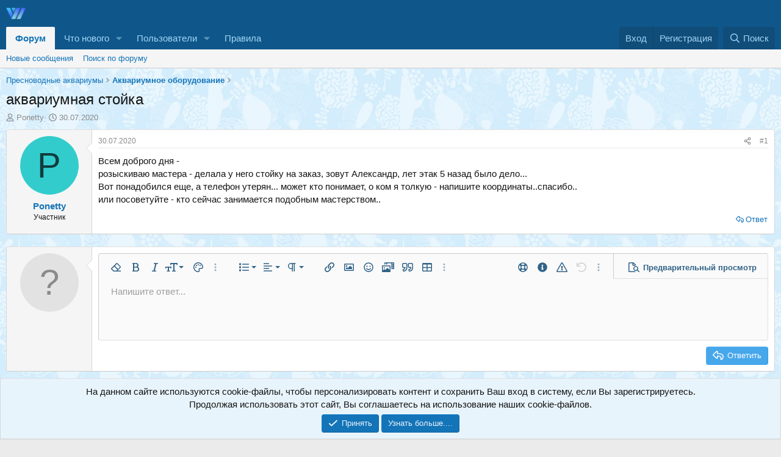

--- FILE ---
content_type: text/html; charset=utf-8
request_url: https://forum.vita-water.ru/threads/%D0%B0%D0%BA%D0%B2%D0%B0%D1%80%D0%B8%D1%83%D0%BC%D0%BD%D0%B0%D1%8F-%D1%81%D1%82%D0%BE%D0%B9%D0%BA%D0%B0.426/
body_size: 17803
content:
<!DOCTYPE html><html
id="XF" lang="ru-RU" dir="LTR"
data-xf="2.3"
data-app="public"
data-template="thread_view"
data-container-key="node-20"
data-content-key="thread-426"
data-logged-in="false"
data-cookie-prefix="xf_"
data-csrf="1768689924,f0f19acafeca1f5e078dac21c84a58ba"
class="has-no-js template-thread_view"
data-run-jobs=""><head><link
rel="amphtml" href="https://forum.vita-water.ru/threads/%D0%B0%D0%BA%D0%B2%D0%B0%D1%80%D0%B8%D1%83%D0%BC%D0%BD%D0%B0%D1%8F-%D1%81%D1%82%D0%BE%D0%B9%D0%BA%D0%B0.426/?amp=1"><meta
charset="utf-8" /><title>аквариумная стойка | Живая Вода перезапуск - форум аквариумистов и террариумистов</title><link
rel="manifest" href="/webmanifest.php"><meta
http-equiv="X-UA-Compatible" content="IE=Edge" /><meta
name="viewport" content="width=device-width, initial-scale=1, viewport-fit=cover"><meta
name="theme-color" media="(prefers-color-scheme: light)" content="#0f578a" /><meta
name="theme-color" media="(prefers-color-scheme: dark)" content="#0a1c29" /><meta
name="apple-mobile-web-app-title" content="Живая Вода перезапуск"><meta
name="description" content="Всем доброго дня -
розыскиваю мастера - делала у него стойку на заказ, зовут Александр, лет этак 5 назад было дело...
Вот понадобился еще, а телефон..." /><meta
property="og:description" content="Всем доброго дня -
розыскиваю мастера - делала у него стойку на заказ, зовут Александр, лет этак 5 назад было дело...
Вот понадобился еще, а телефон утерян... может кто понимает, о ком я толкую - напишите координаты..спасибо..
или посоветуйте - кто сейчас занимается подобным мастерством.." /><meta
property="twitter:description" content="Всем доброго дня -
розыскиваю мастера - делала у него стойку на заказ, зовут Александр, лет этак 5 назад было дело...
Вот понадобился еще, а телефон утерян... может кто понимает, о ком я толкую -..." /><meta
property="og:url" content="https://forum.vita-water.ru/threads/%D0%B0%D0%BA%D0%B2%D0%B0%D1%80%D0%B8%D1%83%D0%BC%D0%BD%D0%B0%D1%8F-%D1%81%D1%82%D0%BE%D0%B9%D0%BA%D0%B0.426/" /><link
rel="canonical" href="https://forum.vita-water.ru/threads/%D0%B0%D0%BA%D0%B2%D0%B0%D1%80%D0%B8%D1%83%D0%BC%D0%BD%D0%B0%D1%8F-%D1%81%D1%82%D0%BE%D0%B9%D0%BA%D0%B0.426/" /><meta
property="og:site_name" content="Живая Вода перезапуск - форум аквариумистов и террариумистов" /><meta
property="og:type" content="website" /><meta
property="og:title" content="аквариумная стойка" /><meta
property="twitter:title" content="аквариумная стойка" /><link
rel="stylesheet" href="/css.php?css=public%3Anormalize.css%2Cpublic%3Afa.css%2Cpublic%3Avariations.less%2Cpublic%3Acore.less%2Cpublic%3Aapp.less&amp;s=16&amp;l=2&amp;d=1768197283&amp;k=0132df9e8895f22d33adf6486e0d8f92e71895c4" /><link
rel="stylesheet" href="/css.php?css=public%3Aeditor.less&amp;s=16&amp;l=2&amp;d=1768197283&amp;k=be63f0b874b277a6740912ff8de94c74f90ba9bc" /><link
rel="stylesheet" href="/css.php?css=public%3Amessage.less&amp;s=16&amp;l=2&amp;d=1768197283&amp;k=bb126b220bcb7d307b55e1fe457198af62a726fb" /><link
rel="stylesheet" href="/css.php?css=public%3Anotices.less&amp;s=16&amp;l=2&amp;d=1768197283&amp;k=4fa755cca2cc307fbffc2031a11a50711e3376e7" /><link
rel="stylesheet" href="/css.php?css=public%3Ashare_controls.less&amp;s=16&amp;l=2&amp;d=1768197283&amp;k=997eb0efefe4d88c5b3e9cafee33ccf7fb6205a1" /><link
rel="stylesheet" href="/css.php?css=public%3Axentr_next_previous_thread.less&amp;s=16&amp;l=2&amp;d=1768197283&amp;k=c0461abd5a1d030169b7ccc563f30d1425a22d28" /><link
rel="stylesheet" href="/css.php?css=public%3Aextra.less&amp;s=16&amp;l=2&amp;d=1768197283&amp;k=eb849f925401e68902e4225a70f3aade77311cd4" /> <script src="/js/xf/preamble.min.js?_v=76f84388"></script> <script src="/js/vendor/vendor-compiled.js?_v=76f84388" defer></script> <script src="/js/xf/core-compiled.js?_v=76f84388" defer></script> <script>XF.ready(()=>{XF.extendObject(true,XF.config,{userId:0,enablePush:true,pushAppServerKey:'BBs+3SjwJ1MOdfxBqwho7r/VC33jFz+C/u/UHwTSfhLRDFH/kE2H8GL1L/k5hz+rP9D7QnRs5SPo8ErcBERJVGA=',url:{fullBase:'https://forum.vita-water.ru/',basePath:'/',css:'/css.php?css=__SENTINEL__&s=16&l=2&d=1768197283',js:'/js/__SENTINEL__?_v=76f84388',icon:'/data/local/icons/__VARIANT__.svg?v=1756066524#__NAME__',iconInline:'/styles/fa/__VARIANT__/__NAME__.svg?v=5.15.3',keepAlive:'/login/keep-alive'},cookie:{path:'/',domain:'',prefix:'xf_',secure:true,consentMode:'simple',consented:["optional","_third_party"]},cacheKey:'f3ed7234243583f554e27d349fe769c5',csrf:'1768689924,f0f19acafeca1f5e078dac21c84a58ba',js:{"\/js\/xf\/action.min.js?_v=76f84388":true,"\/js\/xf\/message.min.js?_v=76f84388":true,"\/js\/xf\/captcha.min.js?_v=76f84388":true,"\/js\/xf\/editor-compiled.js?_v=76f84388":true},fullJs:false,css:{"public:editor.less":true,"public:message.less":true,"public:notices.less":true,"public:share_controls.less":true,"public:xentr_next_previous_thread.less":true,"public:extra.less":true},time:{now:1768689924,today:1768683600,todayDow:0,tomorrow:1768770000,yesterday:1768597200,week:1768165200,month:1767214800,year:1767214800},style:{light:'default',dark:'alternate',defaultColorScheme:'light'},borderSizeFeature:'3px',fontAwesomeWeight:'r',enableRtnProtect:true,enableFormSubmitSticky:true,imageOptimization:'0',imageOptimizationQuality:0.85,uploadMaxFilesize:3145728,uploadMaxWidth:1600,uploadMaxHeight:1600,allowedVideoExtensions:["m4v","mov","mp4","mp4v","mpeg","mpg","ogv","webm"],allowedAudioExtensions:["mp3","opus","ogg","wav"],shortcodeToEmoji:true,visitorCounts:{conversations_unread:'0',alerts_unviewed:'0',total_unread:'0',title_count:true,icon_indicator:true},jsMt:{"xf\/action.js":"e92bce15","xf\/embed.js":"5c286813","xf\/form.js":"12cd264c","xf\/structure.js":"053c6a80","xf\/tooltip.js":"73152f73"},jsState:{},publicMetadataLogoUrl:'',publicPushBadgeUrl:'https://forum.vita-water.ru/styles/default/xenforo/bell.png'})
XF.extendObject(XF.phrases,{date_x_at_time_y:"{date} в {time}",day_x_at_time_y:"{day} в {time}",yesterday_at_x:"Вчера в {time}",x_minutes_ago:"{minutes} мин. назад",one_minute_ago:"Минуту назад",a_moment_ago:"Только что",today_at_x:"Сегодня в {time}",in_a_moment:"Через секунду",in_a_minute:"Через минуту",in_x_minutes:"Через {minutes} мин.",later_today_at_x:"Сегодня в {time}",tomorrow_at_x:"Завтра в {time}",short_date_x_minutes:"{minutes} м.",short_date_x_hours:"{hours} ч.",short_date_x_days:"{days} д.",day0:"Воскресенье",day1:"Понедельник",day2:"Вторник",day3:"Среда",day4:"Четверг",day5:"Пятница",day6:"Суббота",dayShort0:"Вс",dayShort1:"Пн",dayShort2:"Вт",dayShort3:"Ср",dayShort4:"Чт",dayShort5:"Пт",dayShort6:"Сб",month0:"Январь",month1:"Февраль",month2:"Март",month3:"Апрель",month4:"Май",month5:"Июнь",month6:"Июль",month7:"Август",month8:"Сентябрь",month9:"Октябрь",month10:"Ноябрь",month11:"Декабрь",active_user_changed_reload_page:"Ваша сессия истекла. Перезагрузите страницу.",server_did_not_respond_in_time_try_again:"Сервер не ответил вовремя. Пожалуйста, попробуйте снова.",oops_we_ran_into_some_problems:"Упс! Мы столкнулись с некоторыми проблемами.",oops_we_ran_into_some_problems_more_details_console:"Упс! Мы столкнулись с некоторыми проблемами. Пожалуйста, попробуйте позже. Более детальную информацию об ошибке Вы можете посмотреть в консоли браузера",file_too_large_to_upload:"Файл слишком большой для загрузки.",uploaded_file_is_too_large_for_server_to_process:"Загружаемый файл слишком большой для обработки сервером.",files_being_uploaded_are_you_sure:"Файлы ещё загружаются. Вы уверены, что хотите отправить эту форму?",attach:"Прикрепить файлы",rich_text_box:"Текстовое поле с поддержкой форматирования",close:"Закрыть",link_copied_to_clipboard:"Ссылка скопирована в буфер обмена.",text_copied_to_clipboard:"Текст скопирован в буфер обмена.",loading:"Загрузка...",you_have_exceeded_maximum_number_of_selectable_items:"Вы превысили максимальное количество выбираемых элементов.",processing:"Обработка",'processing...':"Обработка...",showing_x_of_y_items:"Показано {count} из {total} элементов",showing_all_items:"Показаны все элементы",no_items_to_display:"Нет элементов для отображения",number_button_up:"Увеличить",number_button_down:"Уменьшить",push_enable_notification_title:"Push-уведомления для сайта Живая Вода перезапуск - форум аквариумистов и террариумистов успешно включены",push_enable_notification_body:"Спасибо за включение push-уведомлений!",pull_down_to_refresh:"Потяните вниз для обновления",release_to_refresh:"Отпустите для обновления",refreshing:"Обновление..."})})</script> <script src="/js/xf/action.min.js?_v=76f84388" defer></script> <script src="/js/xf/message.min.js?_v=76f84388" defer></script> <script src="/js/xf/captcha.min.js?_v=76f84388" defer></script> <script src="/js/xf/editor-compiled.js?_v=76f84388" defer></script> <link
rel="icon" type="image/png" href="https://forum.vita-water.ru/data/assets/logo/32.png" sizes="32x32" /> <script async src="https://www.googletagmanager.com/gtag/js?id=UA-96556896-2"></script> <script>window.dataLayer=window.dataLayer||[];function gtag(){dataLayer.push(arguments);}
gtag('js',new Date());gtag('config','UA-96556896-2',{});</script>  <script type="text/javascript">(function(m,e,t,r,i,k,a){m[i]=m[i]||function(){(m[i].a=m[i].a||[]).push(arguments)};m[i].l=1*new Date();k=e.createElement(t),a=e.getElementsByTagName(t)[0],k.async=1,k.src=r,a.parentNode.insertBefore(k,a)})
(window,document,"script","https://mc.yandex.ru/metrika/tag.js","ym");ym(51981200,"init",{clickmap:true,trackLinks:true,accurateTrackBounce:true,webvisor:true});</script> <noscript><div>
<img
src="https://mc.yandex.ru/watch/51981200" style="position:absolute; left:-9999px;" alt="" /></div>
</noscript> <script>window.yaContextCb=window.yaContextCb||[]</script> <script src="https://yandex.ru/ads/system/context.js" async></script> </head><body
data-template="thread_view"><div
class="p-pageWrapper" id="top"><header
class="p-header" id="header"><div
class="p-header-inner"><div
class="p-header-content"><div
class="p-header-logo p-header-logo--image">
<a
href="https://forum.vita-water.ru"><picture
data-variations="{&quot;default&quot;:{&quot;1&quot;:&quot;\/data\/assets\/logo_default\/32.png&quot;,&quot;2&quot;:null},&quot;alternate&quot;:{&quot;1&quot;:&quot;\/data\/assets\/logo_alternate\/32.png&quot;,&quot;2&quot;:null}}">
<source
srcset="/data/assets/logo_alternate/32.png" media="(prefers-color-scheme: dark)" /><img
src="/data/assets/logo_default/32.png"  width="32" height="32" alt="Живая Вода перезапуск - форум аквариумистов и террариумистов"  />
</picture></a></div></div></div></header><div
class="p-navSticky p-navSticky--primary" data-xf-init="sticky-header"><nav
class="p-nav"><div
class="p-nav-inner">
<button
type="button" class="button button--plain p-nav-menuTrigger" data-xf-click="off-canvas" data-menu=".js-headerOffCanvasMenu" tabindex="0" aria-label="Меню"><span
class="button-text">
<i
aria-hidden="true"></i>
</span></button><div
class="p-nav-smallLogo">
<a
href="https://forum.vita-water.ru"><picture
data-variations="{&quot;default&quot;:{&quot;1&quot;:&quot;\/data\/assets\/logo_default\/32.png&quot;,&quot;2&quot;:null},&quot;alternate&quot;:{&quot;1&quot;:&quot;\/data\/assets\/logo_alternate\/32.png&quot;,&quot;2&quot;:null}}">
<source
srcset="/data/assets/logo_alternate/32.png" media="(prefers-color-scheme: dark)" /><img
src="/data/assets/logo_default/32.png"  width="32" height="32" alt="Живая Вода перезапуск - форум аквариумистов и террариумистов"  />
</picture></a></div><div
class="p-nav-scroller hScroller" data-xf-init="h-scroller" data-auto-scroll=".p-navEl.is-selected"><div
class="hScroller-scroll"><ul
class="p-nav-list js-offCanvasNavSource"><li><div
class="p-navEl is-selected" data-has-children="true">
<a
href="/"
class="p-navEl-link p-navEl-link--splitMenu "
data-nav-id="forums">Форум</a><a
data-xf-key="1"
data-xf-click="menu"
data-menu-pos-ref="< .p-navEl"
class="p-navEl-splitTrigger"
role="button"
tabindex="0"
aria-label="Переключатель раскрытия"
aria-expanded="false"
aria-haspopup="true"></a><div
class="menu menu--structural" data-menu="menu" aria-hidden="true"><div
class="menu-content">
<a
href="/whats-new/posts/"
class="menu-linkRow u-indentDepth0 js-offCanvasCopy "
data-nav-id="newPosts">Новые сообщения</a>
<a
href="/search/?type=post"
class="menu-linkRow u-indentDepth0 js-offCanvasCopy "
data-nav-id="searchForums">Поиск по форуму</a></div></div></div></li><li><div
class="p-navEl " data-has-children="true">
<a
href="/whats-new/"
class="p-navEl-link p-navEl-link--splitMenu "
data-nav-id="whatsNew">Что нового</a><a
data-xf-key="2"
data-xf-click="menu"
data-menu-pos-ref="< .p-navEl"
class="p-navEl-splitTrigger"
role="button"
tabindex="0"
aria-label="Переключатель раскрытия"
aria-expanded="false"
aria-haspopup="true"></a><div
class="menu menu--structural" data-menu="menu" aria-hidden="true"><div
class="menu-content">
<a
href="/featured/"
class="menu-linkRow u-indentDepth0 js-offCanvasCopy "
data-nav-id="featured">Рекомендованный контент</a>
<a
href="/whats-new/posts/"
class="menu-linkRow u-indentDepth0 js-offCanvasCopy "
rel="nofollow"
data-nav-id="whatsNewPosts">Новые сообщения</a>
<a
href="/whats-new/profile-posts/"
class="menu-linkRow u-indentDepth0 js-offCanvasCopy "
rel="nofollow"
data-nav-id="whatsNewProfilePosts">Новые сообщения в профиле</a>
<a
href="/whats-new/latest-activity"
class="menu-linkRow u-indentDepth0 js-offCanvasCopy "
rel="nofollow"
data-nav-id="latestActivity">Недавняя активность</a></div></div></div></li><li><div
class="p-navEl " data-has-children="true">
<a
href="/members/"
class="p-navEl-link p-navEl-link--splitMenu "
data-nav-id="members">Пользователи</a><a
data-xf-key="3"
data-xf-click="menu"
data-menu-pos-ref="< .p-navEl"
class="p-navEl-splitTrigger"
role="button"
tabindex="0"
aria-label="Переключатель раскрытия"
aria-expanded="false"
aria-haspopup="true"></a><div
class="menu menu--structural" data-menu="menu" aria-hidden="true"><div
class="menu-content">
<a
href="/members/list/"
class="menu-linkRow u-indentDepth0 js-offCanvasCopy "
data-nav-id="registeredMembers">Зарегистрированные пользователи</a>
<a
href="/online/"
class="menu-linkRow u-indentDepth0 js-offCanvasCopy "
data-nav-id="currentVisitors">Сейчас на форуме</a>
<a
href="/whats-new/profile-posts/"
class="menu-linkRow u-indentDepth0 js-offCanvasCopy "
rel="nofollow"
data-nav-id="newProfilePosts">Новые сообщения в профиле</a>
<a
href="/search/?type=profile_post"
class="menu-linkRow u-indentDepth0 js-offCanvasCopy "
data-nav-id="searchProfilePosts">Поиск сообщений в профиле</a></div></div></div></li><li><div
class="p-navEl " >
<a
href="https://forum.vita-water.ru/help/terms/"
class="p-navEl-link "
data-xf-key="4"
data-nav-id="terms_rules">Правила</a></div></li></ul></div></div><div
class="p-nav-opposite"><div
class="p-navgroup p-account p-navgroup--guest">
<a
href="/login/" class="p-navgroup-link p-navgroup-link--textual p-navgroup-link--logIn"
data-xf-click="overlay" data-follow-redirects="on">
<span
class="p-navgroup-linkText">Вход</span>
</a>
<a
href="/login/register" class="p-navgroup-link p-navgroup-link--textual p-navgroup-link--register"
data-xf-click="overlay" data-follow-redirects="on">
<span
class="p-navgroup-linkText">Регистрация</span>
</a></div><div
class="p-navgroup p-discovery">
<a
href="/whats-new/"
class="p-navgroup-link p-navgroup-link--iconic p-navgroup-link--whatsnew"
aria-label="Что нового"
title="Что нового">
<i
aria-hidden="true"></i>
<span
class="p-navgroup-linkText">Что нового</span>
</a>
<a
href="/search/"
class="p-navgroup-link p-navgroup-link--iconic p-navgroup-link--search"
data-xf-click="menu"
data-xf-key="/"
aria-label="Поиск"
aria-expanded="false"
aria-haspopup="true"
title="Поиск">
<i
aria-hidden="true"></i>
<span
class="p-navgroup-linkText">Поиск</span>
</a><div
class="menu menu--structural menu--wide" data-menu="menu" aria-hidden="true"><form
action="/search/search" method="post"
class="menu-content"
data-xf-init="quick-search"><h3 class="menu-header">Поиск</h3><div
class="menu-row"><div
class="inputGroup inputGroup--joined">
<input
type="text" class="input" name="keywords" data-acurl="/search/auto-complete" placeholder="Поиск..." aria-label="Поиск" data-menu-autofocus="true" />
<select
name="constraints" class="js-quickSearch-constraint input" aria-label="Поиск в"><option
value="">Везде</option><option
value="{&quot;search_type&quot;:&quot;post&quot;}">Темы</option><option
value="{&quot;search_type&quot;:&quot;post&quot;,&quot;c&quot;:{&quot;nodes&quot;:[20],&quot;child_nodes&quot;:1}}">Этот раздел</option><option
value="{&quot;search_type&quot;:&quot;post&quot;,&quot;c&quot;:{&quot;thread&quot;:426}}">Эта тема</option></select></div></div><div
class="menu-row">
<label
class="iconic"><input
type="checkbox"  name="c[title_only]" value="1" /><i
aria-hidden="true"></i><span
class="iconic-label">Искать только в заголовках
<span
tabindex="0" role="button"
data-xf-init="tooltip" data-trigger="hover focus click" title="Теги также будут учитываться"><i
class="fa--xf far fa-question-circle  u-muted u-smaller"><svg
xmlns="http://www.w3.org/2000/svg" role="img" ><title>Примечание</title><use
href="/data/local/icons/regular.svg?v=1756066524#question-circle"></use></svg></i>
</span></span></label></div><div
class="menu-row"><div
class="inputGroup">
<span
class="inputGroup-text" id="ctrl_search_menu_by_member">Автор:</span>
<input
type="text" class="input" name="c[users]" data-xf-init="auto-complete" placeholder="Пользователь" aria-labelledby="ctrl_search_menu_by_member" /></div></div><div
class="menu-footer">
<span
class="menu-footer-controls">
<button
type="submit" class="button button--icon button--icon--search button--primary"><i
class="fa--xf far fa-search "><svg
xmlns="http://www.w3.org/2000/svg" role="img" aria-hidden="true" ><use
href="/data/local/icons/regular.svg?v=1756066524#search"></use></svg></i><span
class="button-text">Найти</span></button>
<button
type="submit" class="button " name="from_search_menu"><span
class="button-text">Расширенный поиск...</span></button>
</span></div><input
type="hidden" name="_xfToken" value="1768689924,f0f19acafeca1f5e078dac21c84a58ba" /></form></div></div></div></div></nav></div><div
class="p-sectionLinks"><div
class="p-sectionLinks-inner hScroller" data-xf-init="h-scroller"><div
class="hScroller-scroll"><ul
class="p-sectionLinks-list"><li><div
class="p-navEl " >
<a
href="/whats-new/posts/"
class="p-navEl-link "
data-xf-key="alt+1"
data-nav-id="newPosts">Новые сообщения</a></div></li><li><div
class="p-navEl " >
<a
href="/search/?type=post"
class="p-navEl-link "
data-xf-key="alt+2"
data-nav-id="searchForums">Поиск по форуму</a></div></li></ul></div></div></div><div
class="offCanvasMenu offCanvasMenu--nav js-headerOffCanvasMenu" data-menu="menu" aria-hidden="true" data-ocm-builder="navigation"><div
class="offCanvasMenu-backdrop" data-menu-close="true"></div><div
class="offCanvasMenu-content"><div
class="offCanvasMenu-header">
Меню
<a
class="offCanvasMenu-closer" data-menu-close="true" role="button" tabindex="0" aria-label="Закрыть"></a></div><div
class="p-offCanvasRegisterLink"><div
class="offCanvasMenu-linkHolder">
<a
href="/login/" class="offCanvasMenu-link" data-xf-click="overlay" data-menu-close="true">
Вход
</a></div><hr
class="offCanvasMenu-separator" /><div
class="offCanvasMenu-linkHolder">
<a
href="/login/register" class="offCanvasMenu-link" data-xf-click="overlay" data-menu-close="true">
Регистрация
</a></div><hr
class="offCanvasMenu-separator" /></div><div
class="js-offCanvasNavTarget"></div><div
class="offCanvasMenu-installBanner js-installPromptContainer" style="display: none;" data-xf-init="install-prompt"><div
class="offCanvasMenu-installBanner-header">Установить приложение</div>
<button
type="button" class="button js-installPromptButton"><span
class="button-text">Установить</span></button>
<template
class="js-installTemplateIOS"><div
class="js-installTemplateContent"><div
class="overlay-title">Как установить приложение на iOS</div><div
class="block-body"><div
class="block-row"><p>
Следуйте инструкциям в видео ниже, чтобы узнать, как установить наш сайт как веб-приложение на главный экран вашего устройства.</p><p
style="text-align: center"><video
src="/styles/default/xenforo/add_to_home.mp4"
width="280" height="480" autoplay loop muted playsinline></video></p><p>
<small><strong>Примечание:</strong> Эта функция может быть недоступна в некоторых браузерах.</small></p></div></div></div>
</template></div></div></div><div
class="p-body"><div
class="p-body-inner"><ul
class="p-breadcrumbs "
itemscope itemtype="https://schema.org/BreadcrumbList"><li
itemprop="itemListElement" itemscope itemtype="https://schema.org/ListItem">
<a
href="/#%D0%9F%D1%80%D0%B5%D1%81%D0%BD%D0%BE%D0%B2%D0%BE%D0%B4%D0%BD%D1%8B%D0%B5-%D0%B0%D0%BA%D0%B2%D0%B0%D1%80%D0%B8%D1%83%D0%BC%D1%8B.5" itemprop="item">
<span
itemprop="name">Пресноводные аквариумы</span>
</a><meta
itemprop="position" content="1" /></li><li
itemprop="itemListElement" itemscope itemtype="https://schema.org/ListItem">
<a
href="/forums/%D0%90%D0%BA%D0%B2%D0%B0%D1%80%D0%B8%D1%83%D0%BC%D0%BD%D0%BE%D0%B5-%D0%BE%D0%B1%D0%BE%D1%80%D1%83%D0%B4%D0%BE%D0%B2%D0%B0%D0%BD%D0%B8%D0%B5.20/" itemprop="item">
<span
itemprop="name">Аквариумное оборудование</span>
</a><meta
itemprop="position" content="2" /></li></ul>
<noscript
class="js-jsWarning"><div
class="blockMessage blockMessage--important blockMessage--iconic u-noJsOnly">JavaScript отключён. Для полноценно использования нашего сайта, пожалуйста, включите JavaScript в своём браузере.</div></noscript><div
class="blockMessage blockMessage--important blockMessage--iconic js-browserWarning" style="display: none">Вы используете устаревший браузер. Этот и другие сайты могут отображаться в нем неправильно.<br
/>Необходимо обновить браузер или попробовать использовать <a
href="https://www.google.com/chrome/" target="_blank" rel="noopener">другой</a>.</div><div
class="p-body-header"><div
class="p-title "><h1 class="p-title-value">аквариумная стойка</h1></div><div
class="p-description"><ul
class="listInline listInline--bullet"><li>
<i
class="fa--xf far fa-user "><svg
xmlns="http://www.w3.org/2000/svg" role="img" ><title>Автор темы</title><use
href="/data/local/icons/regular.svg?v=1756066524#user"></use></svg></i>
<span
class="u-srOnly">Автор темы</span><a
href="/members/ponetty.454/" class="username  u-concealed" dir="auto" data-user-id="454" data-xf-init="member-tooltip">Ponetty</a></li><li>
<i
class="fa--xf far fa-clock "><svg
xmlns="http://www.w3.org/2000/svg" role="img" ><title>Дата начала</title><use
href="/data/local/icons/regular.svg?v=1756066524#clock"></use></svg></i>
<span
class="u-srOnly">Дата начала</span><a
href="/threads/%D0%B0%D0%BA%D0%B2%D0%B0%D1%80%D0%B8%D1%83%D0%BC%D0%BD%D0%B0%D1%8F-%D1%81%D1%82%D0%BE%D0%B9%D0%BA%D0%B0.426/" class="u-concealed"><time
class="u-dt" dir="auto" datetime="2020-07-30T10:56:51+0300" data-timestamp="1596095811" data-date="30.07.2020" data-time="10:56" data-short="Июл &#039;20" title="30.07.2020 в 10:56">30.07.2020</time></a></li></ul></div></div><div
class="p-body-main  "><div
class="p-body-contentCol"></div><div
class="p-body-content"><div
id="yandex_rtb_C-A-386484-7"></div> <script>window.yaContextCb.push(()=>{Ya.Context.AdvManager.renderWidget({renderTo:'yandex_rtb_C-A-386484-7',blockId:'C-A-386484-7'})})</script>  <script>window.addEventListener("load",()=>{const render=(imageId)=>{window.yaContextCb.push(()=>{Ya.Context.AdvManager.render({"renderTo":imageId,"blockId":"R-A-386484-8","type":"inImage"})})}
const renderInImage=(images)=>{if(!images.length){return}
const image=images.shift()
image.id=`yandex_rtb_R-A-386484-8-${Math.random().toString(16).slice(2)}`if(image.tagName==="IMG"&&!image.complete){image.addEventListener("load",()=>{render(image.id)},{once:true})}else{render(image.id)}
renderInImage(images)}
renderInImage(Array.from(document.querySelectorAll("img")))},{once:true})</script> <div
class="p-body-pageContent"><div
class="block block--messages" data-xf-init="" data-type="post" data-href="/inline-mod/" data-search-target="*"><span
class="u-anchorTarget" id="posts"></span><div
class="block-outer"></div><div
class="block-outer js-threadStatusField"></div><div
class="block-container lbContainer"
data-xf-init="lightbox select-to-quote"
data-message-selector=".js-post"
data-lb-id="thread-426"
data-lb-universal="0"><div
class="block-body js-replyNewMessageContainer"><article
class="message message--post js-post js-inlineModContainer  "
data-author="Ponetty"
data-content="post-1497"
id="js-post-1497"
><span
class="u-anchorTarget" id="post-1497"></span><div
class="message-inner"><div
class="message-cell message-cell--user"><section
class="message-user"
><div
class="message-avatar "><div
class="message-avatar-wrapper">
<a
href="/members/ponetty.454/" class="avatar avatar--m avatar--default avatar--default--dynamic" data-user-id="454" data-xf-init="member-tooltip" style="background-color: #33cccc; color: #0f3d3d">
<span
class="avatar-u454-m" role="img" aria-label="Ponetty">P</span>
</a></div></div><div
class="message-userDetails"><h4 class="message-name"><a
href="/members/ponetty.454/" class="username " dir="auto" data-user-id="454" data-xf-init="member-tooltip"><span
class="username--style2">Ponetty</span></a></h4><h5 class="userTitle message-userTitle" dir="auto">Участник</h5></div>
<span
class="message-userArrow"></span></section></div><div
class="message-cell message-cell--main"><div
class="message-main js-quickEditTarget"><header
class="message-attribution message-attribution--split"><ul
class="message-attribution-main listInline "><li
class="u-concealed">
<a
href="/threads/%D0%B0%D0%BA%D0%B2%D0%B0%D1%80%D0%B8%D1%83%D0%BC%D0%BD%D0%B0%D1%8F-%D1%81%D1%82%D0%BE%D0%B9%D0%BA%D0%B0.426/post-1497" rel="nofollow" >
<time
class="u-dt" dir="auto" datetime="2020-07-30T10:56:51+0300" data-timestamp="1596095811" data-date="30.07.2020" data-time="10:56" data-short="Июл &#039;20" title="30.07.2020 в 10:56">30.07.2020</time>
</a></li></ul><ul
class="message-attribution-opposite message-attribution-opposite--list "><li>
<a
href="/threads/%D0%B0%D0%BA%D0%B2%D0%B0%D1%80%D0%B8%D1%83%D0%BC%D0%BD%D0%B0%D1%8F-%D1%81%D1%82%D0%BE%D0%B9%D0%BA%D0%B0.426/post-1497"
class="message-attribution-gadget"
data-xf-init="share-tooltip"
data-href="/posts/1497/share"
aria-label="Поделиться"
rel="nofollow">
<i
class="fa--xf far fa-share-alt "><svg
xmlns="http://www.w3.org/2000/svg" role="img" aria-hidden="true" ><use
href="/data/local/icons/regular.svg?v=1756066524#share-alt"></use></svg></i>
</a></li><li
class="u-hidden js-embedCopy">
<a
href="javascript:"
data-xf-init="copy-to-clipboard"
data-copy-text="&lt;div class=&quot;js-xf-embed&quot; data-url=&quot;https://forum.vita-water.ru&quot; data-content=&quot;post-1497&quot;&gt;&lt;/div&gt;&lt;script defer src=&quot;https://forum.vita-water.ru/js/xf/external_embed.js?_v=76f84388&quot;&gt;&lt;/script&gt;"
data-success="HTML-код для встраивания скопирован в буфер обмена."
class="">
<i
class="fa--xf far fa-code "><svg
xmlns="http://www.w3.org/2000/svg" role="img" aria-hidden="true" ><use
href="/data/local/icons/regular.svg?v=1756066524#code"></use></svg></i>
</a></li><li>
<a
href="/threads/%D0%B0%D0%BA%D0%B2%D0%B0%D1%80%D0%B8%D1%83%D0%BC%D0%BD%D0%B0%D1%8F-%D1%81%D1%82%D0%BE%D0%B9%D0%BA%D0%B0.426/post-1497" rel="nofollow">
#1
</a></li></ul></header><div
class="message-content js-messageContent"><div
class="message-userContent lbContainer js-lbContainer "
data-lb-id="post-1497"
data-lb-caption-desc="Ponetty &middot; 30.07.2020 в 10:56"><article
class="message-body js-selectToQuote"><div ><div
class="bbWrapper">Всем доброго дня -<br
/>
розыскиваю мастера - делала у него стойку на заказ, зовут Александр, лет этак 5 назад было дело...<br
/>
Вот понадобился еще, а телефон утерян... может кто понимает, о ком я толкую - напишите координаты..спасибо..<br
/>
или посоветуйте - кто сейчас занимается подобным мастерством..</div></div><div
class="js-selectToQuoteEnd">&nbsp;</div></article></div></div><footer
class="message-footer"><div
class="message-actionBar actionBar"><div
class="actionBar-set actionBar-set--external"><a
href="/threads/%D0%B0%D0%BA%D0%B2%D0%B0%D1%80%D0%B8%D1%83%D0%BC%D0%BD%D0%B0%D1%8F-%D1%81%D1%82%D0%BE%D0%B9%D0%BA%D0%B0.426/reply?quote=1497"
class="actionBar-action actionBar-action--reply"
title="Ответить, цитируя это сообщение"
rel="nofollow"
data-xf-click="quote"
data-quote-href="/posts/1497/quote">Ответ</a></div></div><div
class="reactionsBar js-reactionsList "></div><div
class="js-historyTarget message-historyTarget toggleTarget" data-href="trigger-href"></div></footer></div></div></div></article></div></div></div><form
action="/threads/%D0%B0%D0%BA%D0%B2%D0%B0%D1%80%D0%B8%D1%83%D0%BC%D0%BD%D0%B0%D1%8F-%D1%81%D1%82%D0%BE%D0%B9%D0%BA%D0%B0.426/add-reply" method="post" class="block js-quickReply"
data-xf-init="attachment-manager quick-reply ajax-submit draft" data-draft-url="/threads/%D0%B0%D0%BA%D0%B2%D0%B0%D1%80%D0%B8%D1%83%D0%BC%D0%BD%D0%B0%D1%8F-%D1%81%D1%82%D0%BE%D0%B9%D0%BA%D0%B0.426/draft" data-draft-autosave="60" data-captcha-context="xf_guest_thread_quick_reply" data-message-container="div[data-type=&#039;post&#039;] .js-replyNewMessageContainer"
>
<input
type="hidden" name="_xfToken" value="1768689924,f0f19acafeca1f5e078dac21c84a58ba" /><div
class="block-container"><div
class="block-body"><div
class="message message--quickReply block-topRadiusContent block-bottomRadiusContent"><div
class="message-inner"><div
class="message-cell message-cell--user"><div
class="message-user "><div
class="message-avatar"><div
class="message-avatar-wrapper">
<span
class="avatar avatar--m avatar--default avatar--default--text" data-user-id="0">
<span
class="avatar-u0-m"></span>
</span></div></div>
<span
class="message-userArrow"></span></div></div><div
class="message-cell message-cell--main"><div
class="message-editorWrapper"> <script class="js-editorToolbars" type="application/json">{"toolbarButtons":{"moreText":{"buttons":["clearFormatting","bold","italic","fontSize","textColor","fontFamily","strikeThrough","underline","xfInlineCode","xfInlineSpoiler","xfCustom_offtopic","xfCustom_important"],"buttonsVisible":"5","align":"left"},"moreParagraph":{"buttons":["xfList","align","paragraphFormat"],"buttonsVisible":"3","align":"left"},"moreRich":{"buttons":["insertLink","insertImage","xfSmilie","xfMedia","xfQuote","insertTable","insertHR","insertVideo","xfSpoiler","xfCode"],"buttonsVisible":"6","align":"left"},"moreMisc":{"buttons":["xfCustom_help","xfCustom_info","xfCustom_warning","undo","redo","xfBbCode","xfDraft"],"buttonsVisible":"4","align":"right"}},"toolbarButtonsMD":{"moreText":{"buttons":["bold","italic","fontSize","textColor","fontFamily","strikeThrough","underline","xfInlineCode","xfInlineSpoiler"],"buttonsVisible":"3","align":"left","icon":"fa-ellipsis-v"},"moreParagraph":{"buttons":["xfList","align","paragraphFormat"],"buttonsVisible":"3","align":"left","icon":"fa-ellipsis-v"},"moreRich":{"buttons":["insertLink","insertImage","xfSmilie","insertVideo","xfMedia","xfQuote","insertTable","insertHR","xfSpoiler","xfCode"],"buttonsVisible":"2","align":"left","icon":"fa-ellipsis-v"},"moreMisc":{"buttons":["undo","redo","clearFormatting","xfBbCode","xfDraft"],"buttonsVisible":"1","align":"right","icon":""}},"toolbarButtonsSM":{"moreText":{"buttons":["bold","italic","fontSize","textColor","fontFamily","strikeThrough","underline","xfInlineCode","xfInlineSpoiler"],"buttonsVisible":"2","align":"left","icon":"fa-ellipsis-v"},"moreParagraph":{"buttons":["xfList","align","paragraphFormat"],"buttonsVisible":"1","align":"left","icon":"fa-ellipsis-v"},"moreRich":{"buttons":["insertLink","insertImage","xfSmilie","xfQuote","insertVideo","xfMedia","insertTable","insertHR","xfSpoiler","xfCode"],"buttonsVisible":"3","align":"left","icon":"fa-ellipsis-v"},"moreMisc":{"buttons":["undo","redo","xfBbCode","clearFormatting","xfDraft"],"buttonsVisible":"1","align":"right","icon":""}},"toolbarButtonsXS":{"moreText":{"buttons":["bold","italic","fontSize","textColor","fontFamily","xfList","align","paragraphFormat","strikeThrough","underline","xfInlineSpoiler","xfInlineCode"],"buttonsVisible":"2","align":"left","icon":"fa-ellipsis-v"},"moreParagraph":{"buttons":[],"buttonsVisible":"0","align":"left","icon":"fa-ellipsis-v"},"moreRich":{"buttons":["insertLink","insertImage","xfSmilie","xfQuote","insertVideo","xfMedia","insertTable","insertHR","xfSpoiler","xfCode"],"buttonsVisible":"2","align":"left","icon":"fa-ellipsis-v"},"moreMisc":{"buttons":["undo","redo","xfBbCode","clearFormatting","xfDraft"],"buttonsVisible":"1","align":"right","icon":""}}}</script> <script class="js-editorToolbarSizes" type="application/json">{"SM":420,"MD":575,"LG":900}</script> <script class="js-editorDropdowns" type="application/json">{"xfList":{"cmd":"xfList","icon":"fa-list","buttons":["formatOL","formatUL","indent","outdent"],"title":"List"}}</script> <script class="js-editorLanguage" type="application/json">{"Align Center":"По центру","Align Left":"По левому краю","Align Right":"По правому краю","Align Justify":"Выравнивание текста","Align":"Выравнивание","Alignment":"Выравнивание","Back":"Назад","Bold":"Полужирный","By URL":"По URL","Clear Formatting":"Удалить форматирование","Code":"Код","Text Color":"Цвет текста","Decrease Indent":"Уменьшить отступ","Delete Draft":"Удалить черновик","Drafts":"Черновики","Drop image":"Перетащите изображение","Drop video":"Перетащите видео","Edit Link":"Редактировать ссылку","Font Family":"Шрифт","Font Size":"Размер шрифта","Normal":"Обычный","Heading 1":"Заголовок 1","Heading 2":"Заголовок 2","Heading 3":"Заголовок 3","Increase Indent":"Увеличить отступ","Inline Code":"Однострочный код","Insert GIF":"Вставить GIF","Insert Horizontal Line":"Вставить горизонтальную линию","Inline Spoiler":"Размытый текст","Insert Image":"Изображение","Insert Link":"Ссылка","Insert":"Вставить","Italic":"Курсив","List":"Список","Loading image":"Загрузка изображения","Media":"Медиа","More Text":"Дополнительные параметры...","More Paragraph":"Дополнительные параметры...","More Rich":"Дополнительные параметры...","More Misc":"Дополнительные параметры...","Open Link":"Перейти по ссылке","or click":"Или нажмите здесь","Ordered List":"Нумерованный список","Paragraph Format":"Формат абзаца","Preview":"Предварительный просмотр","Quote":"Цитата","Redo":"Повторить","Remove":"Удалить","Replace":"Заменить","Save Draft":"Сохранить черновик","Smilies":"Смайлы","Something went wrong. Please try again.":"Что-то пошло не так. Попробуйте ещё раз или обратитесь к администратору.","Spoiler":"Спойлер","Strikethrough":"Зачёркнутый","Text":"Текст","Toggle BB Code":"Переключение BB-кодов","Underline":"Подчёркнутый","Undo":"Отменить","Unlink":"Удалить ссылку","Unordered List":"Маркированный список","Update":"Обновить","Upload Image":"Загрузить изображение","Uploading":"Загрузка","URL":"URL-адрес","Insert Table":"Вставить таблицу","Table Header":"Заголовок таблицы","Remove Table":"Удалить таблицу","Row":"Строка","Column":"Колонка","Insert row above":"Вставить строку выше","Insert row below":"Вставить строку ниже","Delete row":"Удалить строку","Insert column before":"Вставить столбец до","Insert column after":"Вставить столбец после","Delete column":"Удалить колонку","Ctrl":"Ctrl","Shift":"Shift","Alt":"Alt","Insert Video":"Вставить видео","Upload Video":"Загрузить видео","Width":"Ширина","Height":"Высота","Change Size":"Изменить размер","None":"Нет","Alternative Text":"Альтернативный текст","__lang end__":""}</script> <script class="js-editorCustom" type="application/json">{"edit":{"title":"\u0420\u0435\u0434\u0430\u043a\u0442\u0438\u0440\u043e\u0432\u0430\u043d\u0438\u0435","type":"fa","value":"fas fa-pen-square","option":"no"},"help":{"title":"\u041f\u043e\u043c\u043e\u0449\u044c","type":"fa","value":"far fa-life-ring","option":"no"},"important":{"title":"\u0412\u0430\u0436\u043d\u043e","type":"fa","value":"far fa-bell","option":"no"},"info":{"title":"\u0418\u043d\u0444\u043e\u0440\u043c\u0430\u0446\u0438\u044f","type":"fa","value":"fas fa-info-circle","option":"no"},"offtopic":{"title":"\u041e\u0444\u0444\u0442\u043e\u043f","type":"fa","value":"blind","option":"no"},"warning":{"title":"\u041f\u0440\u0435\u0434\u0443\u043f\u0440\u0435\u0436\u0434\u0435\u043d\u0438\u0435","type":"fa","value":"exclamation-triangle","option":"no"}}</script> <script class="js-xfEditorMenu" type="text/template"><div class="menu"data-menu="menu"aria-hidden="true"
data-href="{{href}}"
data-load-target=".js-xfEditorMenuBody"><div class="menu-content"><div class="js-xfEditorMenuBody"><div class="menu-row">Загрузка...</div></div></div></div></script> <textarea name="message_html"
		class="input js-editor u-jsOnly"
		data-xf-init="editor"
		data-original-name="message"
		data-buttons-remove="xfInsertGif"
		style="visibility: hidden; height: 137px; "
		aria-label="Текстовое поле с поддержкой форматирования"
		 data-min-height="100" placeholder="Напишите ответ..." data-deferred="off" data-xf-key="r" data-preview-url="/threads/%D0%B0%D0%BA%D0%B2%D0%B0%D1%80%D0%B8%D1%83%D0%BC%D0%BD%D0%B0%D1%8F-%D1%81%D1%82%D0%BE%D0%B9%D0%BA%D0%B0.426/reply-preview"></textarea><input
type="hidden" value="" data-bb-code="message" /><noscript><textarea name="message" class="input" aria-label="Текстовое поле с поддержкой форматирования"></textarea></noscript><div
class="js-captchaContainer" data-row-type="fullWidth noGutter"></div>
<noscript><input
type="hidden" name="no_captcha" value="1" /></noscript><div
class="formButtonGroup "><div
class="formButtonGroup-primary">
<button
type="submit" class="button button--icon button--icon--reply button--primary"><i
class="fa--xf far fa-reply "><svg
xmlns="http://www.w3.org/2000/svg" role="img" aria-hidden="true" ><use
href="/data/local/icons/regular.svg?v=1756066524#reply"></use></svg></i><span
class="button-text">
Ответить
</span></button></div><div
class="formButtonGroup-extra">
<button
type="button" class="button button--icon button--icon--quote button--link button--multiQuote is-hidden" data-xf-init="multi-quote" data-href="/threads/%D0%B0%D0%BA%D0%B2%D0%B0%D1%80%D0%B8%D1%83%D0%BC%D0%BD%D0%B0%D1%8F-%D1%81%D1%82%D0%BE%D0%B9%D0%BA%D0%B0.426/multi-quote" data-message-selector=".js-post" data-storage-key="multiQuoteThread" data-add-message="Сообщение добавлено к мультицитированию" data-remove-message="Сообщение удалено из мультицитирования."><i
class="fa--xf far fa-quote-left "><svg
xmlns="http://www.w3.org/2000/svg" role="img" aria-hidden="true" ><use
href="/data/local/icons/regular.svg?v=1756066524#quote-left"></use></svg></i><span
class="button-text">
Вставить цитаты...
</span></button></div>
<input
type="hidden" name="last_date" value="1596095811" autocomplete="off" />
<input
type="hidden" name="last_known_date" value="1596095811" autocomplete="off" />
<input
type="hidden" name="parent_id" value="1497" autocomplete="off" />
<input
type="hidden" name="load_extra" value="1" /></div></div></div></div></div></div></div></form><div
class="blockMessage blockMessage--none"><div
class="shareButtons shareButtons--iconic" data-xf-init="share-buttons" data-page-url="" data-page-title="" data-page-desc="" data-page-image="">
<span
class="u-anchorTarget" id="_xfUid-1-1768689924"></span>
<span
class="shareButtons-label">Поделиться:</span><div
class="shareButtons-buttons">
<a
class="shareButtons-button shareButtons-button--brand shareButtons-button--bluesky" href="#_xfUid-1-1768689924" data-href="https://bsky.app/intent/compose?text={url}">
<i
class="fa--xf fab fa-bluesky "><svg
xmlns="http://www.w3.org/2000/svg" viewBox="0 0 576 512" role="img" aria-hidden="true" ><path
d="M407.8 294.7c-3.3-.4-6.7-.8-10-1.3c3.4 .4 6.7 .9 10 1.3zM288 227.1C261.9 176.4 190.9 81.9 124.9 35.3C61.6-9.4 37.5-1.7 21.6 5.5C3.3 13.8 0 41.9 0 58.4S9.1 194 15 213.9c19.5 65.7 89.1 87.9 153.2 80.7c3.3-.5 6.6-.9 10-1.4c-3.3 .5-6.6 1-10 1.4C74.3 308.6-9.1 342.8 100.3 464.5C220.6 589.1 265.1 437.8 288 361.1c22.9 76.7 49.2 222.5 185.6 103.4c102.4-103.4 28.1-156-65.8-169.9c-3.3-.4-6.7-.8-10-1.3c3.4 .4 6.7 .9 10 1.3c64.1 7.1 133.6-15.1 153.2-80.7C566.9 194 576 75 576 58.4s-3.3-44.7-21.6-52.9c-15.8-7.1-40-14.9-103.2 29.8C385.1 81.9 314.1 176.4 288 227.1z"/></svg></i>
<span>Bluesky</span>
</a>
<a
class="shareButtons-button shareButtons-button--brand shareButtons-button--linkedin" href="#_xfUid-1-1768689924" data-href="https://www.linkedin.com/sharing/share-offsite/?url={url}">
<i
class="fa--xf fab fa-linkedin "><svg
xmlns="http://www.w3.org/2000/svg" role="img" aria-hidden="true" ><use
href="/data/local/icons/brands.svg?v=1756066524#linkedin"></use></svg></i>
<span>LinkedIn</span>
</a>
<a
class="shareButtons-button shareButtons-button--brand shareButtons-button--whatsApp" href="#_xfUid-1-1768689924" data-href="https://api.whatsapp.com/send?text={title}&nbsp;{url}">
<i
class="fa--xf fab fa-whatsapp "><svg
xmlns="http://www.w3.org/2000/svg" role="img" aria-hidden="true" ><use
href="/data/local/icons/brands.svg?v=1756066524#whatsapp"></use></svg></i>
<span>WhatsApp</span>
</a>
<a
class="shareButtons-button shareButtons-button--email" href="#_xfUid-1-1768689924" data-href="mailto:?subject={title}&amp;body={url}">
<i
class="fa--xf far fa-envelope "><svg
xmlns="http://www.w3.org/2000/svg" role="img" aria-hidden="true" ><use
href="/data/local/icons/regular.svg?v=1756066524#envelope"></use></svg></i>
<span>Электронная почта</span>
</a>
<a
class="shareButtons-button shareButtons-button--share is-hidden" href="#_xfUid-1-1768689924"
data-xf-init="web-share"
data-title="" data-text="" data-url=""
data-hide=".shareButtons-button:not(.shareButtons-button--share)"><i
class="fa--xf far fa-share-alt "><svg
xmlns="http://www.w3.org/2000/svg" role="img" aria-hidden="true" ><use
href="/data/local/icons/regular.svg?v=1756066524#share-alt"></use></svg></i>
<span>Поделиться</span>
</a>
<a
class="shareButtons-button shareButtons-button--link is-hidden" href="#_xfUid-1-1768689924" data-clipboard="{url}">
<i
class="fa--xf far fa-link "><svg
xmlns="http://www.w3.org/2000/svg" role="img" aria-hidden="true" ><use
href="/data/local/icons/regular.svg?v=1756066524#link"></use></svg></i>
<span>Ссылка</span>
</a></div></div></div></div></div></div><ul
class="p-breadcrumbs p-breadcrumbs--bottom"
itemscope itemtype="https://schema.org/BreadcrumbList"><li
itemprop="itemListElement" itemscope itemtype="https://schema.org/ListItem">
<a
href="/#%D0%9F%D1%80%D0%B5%D1%81%D0%BD%D0%BE%D0%B2%D0%BE%D0%B4%D0%BD%D1%8B%D0%B5-%D0%B0%D0%BA%D0%B2%D0%B0%D1%80%D0%B8%D1%83%D0%BC%D1%8B.5" itemprop="item">
<span
itemprop="name">Пресноводные аквариумы</span>
</a><meta
itemprop="position" content="1" /></li><li
itemprop="itemListElement" itemscope itemtype="https://schema.org/ListItem">
<a
href="/forums/%D0%90%D0%BA%D0%B2%D0%B0%D1%80%D0%B8%D1%83%D0%BC%D0%BD%D0%BE%D0%B5-%D0%BE%D0%B1%D0%BE%D1%80%D1%83%D0%B4%D0%BE%D0%B2%D0%B0%D0%BD%D0%B8%D0%B5.20/" itemprop="item">
<span
itemprop="name">Аквариумное оборудование</span>
</a><meta
itemprop="position" content="2" /></li></ul></div></div><footer
class="p-footer" id="footer"><div
class="p-footer-inner"><div
class="p-footer-row"><div
class="p-footer-row-main"><ul
class="p-footer-linkList"><li>
<a
href="/misc/style-variation" rel="nofollow"
class="js-styleVariationsLink"
data-xf-init="tooltip" title="Вариация стиля"
data-xf-click="menu" data-z-index-ref=".u-bottomFixer" role="button" aria-expanded="false" aria-haspopup="true"><i
class="fa--xf far fa-adjust "><svg
xmlns="http://www.w3.org/2000/svg" role="img" ><title>Вариация стиля</title><use
href="/data/local/icons/regular.svg?v=1756066524#adjust"></use></svg></i>
</a><div
class="menu" data-menu="menu" aria-hidden="true"><div
class="menu-content js-styleVariationsMenu"><a
href="/misc/style-variation?reset=1&amp;t=1768689924%2Cf0f19acafeca1f5e078dac21c84a58ba"
class="menu-linkRow is-selected"
rel="nofollow"
data-xf-click="style-variation" data-variation=""><i
class="fa--xf far fa-adjust "><svg
xmlns="http://www.w3.org/2000/svg" role="img" aria-hidden="true" ><use
href="/data/local/icons/regular.svg?v=1756066524#adjust"></use></svg></i>
Системный
</a><a
href="/misc/style-variation?variation=default&amp;t=1768689924%2Cf0f19acafeca1f5e078dac21c84a58ba"
class="menu-linkRow "
rel="nofollow"
data-xf-click="style-variation" data-variation="default"><i
class="fa--xf far fa-sun "><svg
xmlns="http://www.w3.org/2000/svg" role="img" aria-hidden="true" ><use
href="/data/local/icons/regular.svg?v=1756066524#sun"></use></svg></i>
Светлый
</a><a
href="/misc/style-variation?variation=alternate&amp;t=1768689924%2Cf0f19acafeca1f5e078dac21c84a58ba"
class="menu-linkRow "
rel="nofollow"
data-xf-click="style-variation" data-variation="alternate"><i
class="fa--xf far fa-moon "><svg
xmlns="http://www.w3.org/2000/svg" role="img" aria-hidden="true" ><use
href="/data/local/icons/regular.svg?v=1756066524#moon"></use></svg></i>
Тёмный
</a></div></div></li><li><a
href="/misc/language" data-xf-click="overlay"
data-xf-init="tooltip" title="Выбор языка" rel="nofollow">
<i
class="fa--xf far fa-globe "><svg
xmlns="http://www.w3.org/2000/svg" role="img" aria-hidden="true" ><use
href="/data/local/icons/regular.svg?v=1756066524#globe"></use></svg></i> Русский (RU)</a></li></ul></div><div
class="p-footer-row-opposite"><ul
class="p-footer-linkList"><li><a
href="/misc/contact" data-xf-click="overlay">Обратная связь</a></li><li><a
href="/help/terms/">Условия и правила</a></li><li><a
href="/help/privacy-policy/">Политика конфиденциальности</a></li><li><a
href="/help/">Помощь</a></li><li><a
href="https://forum.vita-water.ru">Главная</a></li><li><a
href="/forums/-/index.rss" target="_blank" class="p-footer-rssLink" title="RSS"><span
aria-hidden="true"><i
class="fa--xf far fa-rss "><svg
xmlns="http://www.w3.org/2000/svg" role="img" aria-hidden="true" ><use
href="/data/local/icons/regular.svg?v=1756066524#rss"></use></svg></i><span
class="u-srOnly">RSS</span></span></a></li></ul></div></div><div
class="p-footer-copyright"><div><a
href="https://teslacloud.net/store/details?products=58" class="u-concealed" dir="ltr" target="_blank" rel="sponsored noopener">Add-ons by TeslaCloud ☁️</a></div>
<a
href="https://jumuro.ru" class="u-concealed" dir="ltr" target="_blank" rel="sponsored noopener">Перевод от Jumuro<sup>&reg;</sup></a>
<br
/><a
href="https://xentr.net/" class="u-concealed" dir="ltr" target="_blank">Xenforo Theme<span
class="copyright"> &copy; by ©XenTR</span></a></div></div></footer></div><div
class="u-bottomFixer js-bottomFixTarget"><ul
class="notices notices--bottom_fixer  js-notices"
data-xf-init="notices"
data-type="bottom_fixer"
data-scroll-interval="6"><li
class="notice js-notice notice--primary notice--cookie"
data-notice-id="-1"
data-delay-duration="0"
data-display-duration="0"
data-auto-dismiss="0"
data-visibility=""><div
class="notice-content"><div
class="u-alignCenter">
На данном сайте используются cookie-файлы, чтобы персонализировать контент и сохранить Ваш вход в систему, если Вы зарегистрируетесь.<br
/>
Продолжая использовать этот сайт, Вы соглашаетесь на использование наших cookie-файлов.</div><div
class="u-inputSpacer u-alignCenter">
<a
href="/account/dismiss-notice" class="button button--icon button--icon--confirm js-noticeDismiss button--notice"><i
class="fa--xf far fa-check "><svg
xmlns="http://www.w3.org/2000/svg" role="img" aria-hidden="true" ><use
href="/data/local/icons/regular.svg?v=1756066524#check"></use></svg></i><span
class="button-text">Принять</span></a>
<a
href="/help/cookies" class="button button--notice"><span
class="button-text">Узнать больше....</span></a></div></div></li></ul></div><div
class="u-navButtons js-navButtons">
<a
href="javascript:" class="button button--scroll"><span
class="button-text"><i
class="fa--xf far fa-arrow-left "><svg
xmlns="http://www.w3.org/2000/svg" role="img" aria-hidden="true" ><use
href="/data/local/icons/regular.svg?v=1756066524#arrow-left"></use></svg></i><span
class="u-srOnly">Назад</span></span></a></div><div
class="u-scrollButtons js-scrollButtons" data-trigger-type="both">
<a
href="#top" class="button button--scroll" data-xf-click="scroll-to"><span
class="button-text"><i
class="fa--xf far fa-arrow-up "><svg
xmlns="http://www.w3.org/2000/svg" role="img" aria-hidden="true" ><use
href="/data/local/icons/regular.svg?v=1756066524#arrow-up"></use></svg></i><span
class="u-srOnly">Верх</span></span></a>
<a
href="#footer" class="button button--scroll" data-xf-click="scroll-to"><span
class="button-text"><i
class="fa--xf far fa-arrow-down "><svg
xmlns="http://www.w3.org/2000/svg" role="img" aria-hidden="true" ><use
href="/data/local/icons/regular.svg?v=1756066524#arrow-down"></use></svg></i><span
class="u-srOnly">Низ</span></span></a></div><form
style="display:none" hidden="hidden">
<input
type="text" name="_xfClientLoadTime" value="" id="_xfClientLoadTime" title="_xfClientLoadTime" tabindex="-1" /></form> <script type="application/ld+json">{"@context":"https://schema.org","@type":"WebPage","url":"https://forum.vita-water.ru/threads/%D0%B0%D0%BA%D0%B2%D0%B0%D1%80%D0%B8%D1%83%D0%BC%D0%BD%D0%B0%D1%8F-%D1%81%D1%82%D0%BE%D0%B9%D0%BA%D0%B0.426/","mainEntity":{"@type":"DiscussionForumPosting","@id":"https://forum.vita-water.ru/threads/%D0%B0%D0%BA%D0%B2%D0%B0%D1%80%D0%B8%D1%83%D0%BC%D0%BD%D0%B0%D1%8F-%D1%81%D1%82%D0%BE%D0%B9%D0%BA%D0%B0.426/","headline":"\u0430\u043a\u0432\u0430\u0440\u0438\u0443\u043c\u043d\u0430\u044f \u0441\u0442\u043e\u0439\u043a\u0430","datePublished":"2020-07-30T07:56:51+00:00","url":"https://forum.vita-water.ru/threads/%D0%B0%D0%BA%D0%B2%D0%B0%D1%80%D0%B8%D1%83%D0%BC%D0%BD%D0%B0%D1%8F-%D1%81%D1%82%D0%BE%D0%B9%D0%BA%D0%B0.426/","articleSection":"\u0410\u043a\u0432\u0430\u0440\u0438\u0443\u043c\u043d\u043e\u0435 \u043e\u0431\u043e\u0440\u0443\u0434\u043e\u0432\u0430\u043d\u0438\u0435","author":{"@type":"Person","@id":"https://forum.vita-water.ru/members/ponetty.454/","name":"Ponetty","url":"https://forum.vita-water.ru/members/ponetty.454/"},"interactionStatistic":[{"@type":"InteractionCounter","interactionType":"https://schema.org/ViewAction","userInteractionCount":1101},{"@type":"InteractionCounter","interactionType":"https://schema.org/CommentAction","userInteractionCount":0},{"@type":"InteractionCounter","interactionType":"https://schema.org/LikeAction","userInteractionCount":0}],"articleBody":"\u0412\u0441\u0435\u043c \u0434\u043e\u0431\u0440\u043e\u0433\u043e \u0434\u043d\u044f -\n\u0440\u043e\u0437\u044b\u0441\u043a\u0438\u0432\u0430\u044e \u043c\u0430\u0441\u0442\u0435\u0440\u0430 - \u0434\u0435\u043b\u0430\u043b\u0430 \u0443 \u043d\u0435\u0433\u043e \u0441\u0442\u043e\u0439\u043a\u0443 \u043d\u0430 \u0437\u0430\u043a\u0430\u0437, \u0437\u043e\u0432\u0443\u0442 \u0410\u043b\u0435\u043a\u0441\u0430\u043d\u0434\u0440, \u043b\u0435\u0442 \u044d\u0442\u0430\u043a 5 \u043d\u0430\u0437\u0430\u0434 \u0431\u044b\u043b\u043e \u0434\u0435\u043b\u043e...\n\u0412\u043e\u0442 \u043f\u043e\u043d\u0430\u0434\u043e\u0431\u0438\u043b\u0441\u044f \u0435\u0449\u0435, \u0430 \u0442\u0435\u043b\u0435\u0444\u043e\u043d \u0443\u0442\u0435\u0440\u044f\u043d... \u043c\u043e\u0436\u0435\u0442 \u043a\u0442\u043e \u043f\u043e\u043d\u0438\u043c\u0430\u0435\u0442, \u043e \u043a\u043e\u043c \u044f \u0442\u043e\u043b\u043a\u0443\u044e - \u043d\u0430\u043f\u0438\u0448\u0438\u0442\u0435 \u043a\u043e\u043e\u0440\u0434\u0438\u043d\u0430\u0442\u044b..\u0441\u043f\u0430\u0441\u0438\u0431\u043e..\n\u0438\u043b\u0438 \u043f\u043e\u0441\u043e\u0432\u0435\u0442\u0443\u0439\u0442\u0435 - \u043a\u0442\u043e \u0441\u0435\u0439\u0447\u0430\u0441 \u0437\u0430\u043d\u0438\u043c\u0430\u0435\u0442\u0441\u044f \u043f\u043e\u0434\u043e\u0431\u043d\u044b\u043c \u043c\u0430\u0441\u0442\u0435\u0440\u0441\u0442\u0432\u043e\u043c.."},"publisher":{"@type":"Organization","name":"\u0416\u0438\u0432\u0430\u044f \u0412\u043e\u0434\u0430 \u043f\u0435\u0440\u0435\u0437\u0430\u043f\u0443\u0441\u043a - \u0444\u043e\u0440\u0443\u043c \u0430\u043a\u0432\u0430\u0440\u0438\u0443\u043c\u0438\u0441\u0442\u043e\u0432 \u0438 \u0442\u0435\u0440\u0440\u0430\u0440\u0438\u0443\u043c\u0438\u0441\u0442\u043e\u0432","alternateName":"\u0416\u0438\u0432\u0430\u044f \u0412\u043e\u0434\u0430 \u043f\u0435\u0440\u0435\u0437\u0430\u043f\u0443\u0441\u043a","description":"\u0410\u043a\u0432\u0430\u0440\u0438\u0443\u043c\u0438\u0441\u0442\u0438\u043a\u0430, \u0442\u0435\u0440\u0440\u0430\u0440\u0438\u0443\u043c\u0438\u0441\u0442\u0438\u043a\u0430, \u043f\u0440\u0443\u0434\u044b, \u0432\u043e\u0434\u043d\u044b\u0435 \u0441\u0430\u0434\u044b. \u0412\u0441\u0435 \u043e \u0440\u044b\u0431\u0430\u0445, \u0432\u043e\u0434\u043d\u044b\u0445 \u0440\u0430\u0441\u0442\u0435\u043d\u0438\u044f\u0445, \u0430\u043a\u0432\u0430\u0440\u0438\u0443\u043c\u043d\u044b\u0445 \u0436\u0438\u0432\u043e\u0442\u043d\u044b\u0445, \u043a\u043e\u0440\u043c\u0430\u0445, \u0431\u043e\u043b\u0435\u0437\u043d\u044f\u0445 \u0438 \u043b\u0435\u0447\u0435\u043d\u0438\u0438 \u0440\u044b\u0431, \u0430\u0432\u0442\u043e\u0440\u0441\u043a\u0438\u0435 \u0441\u0442\u0430\u0442\u044c\u0438 \u0441 \u0444\u043e\u0442\u043e \u0438 \u0432\u0438\u0434\u0435\u043e. \u041f\u0440\u043e\u0434\u0430\u0436\u0430 \u0430\u043a\u0432\u0430\u0440\u0438\u0443\u043c\u043d\u044b\u0445 \u0440\u044b\u0431\u043e\u043a \u0438 \u0440\u0430\u0441\u0442\u0435\u043d\u0438\u0439. \u0424\u043e\u0440\u0443\u043c\u044b \u043f\u043e \u0430\u043a\u0432\u0430\u0440\u0438\u0443\u043c\u0438\u0441\u0442\u0438\u043a\u0435, \u0442\u0435\u0440\u0440\u0430\u0440\u0438\u0443\u043c\u0438\u0441\u0442\u0438\u043a\u0435, \u043f\u0440\u0443\u0434\u0430\u043c, \u0432\u043e\u0434\u043d\u044b\u043c \u0441\u0430\u0434\u0430\u043c.","url":"https://forum.vita-water.ru"}}</script> </body></html>

--- FILE ---
content_type: text/css; charset=utf-8
request_url: https://forum.vita-water.ru/css.php?css=public%3Axentr_next_previous_thread.less&s=16&l=2&d=1768197283&k=c0461abd5a1d030169b7ccc563f30d1425a22d28
body_size: 602
content:
@charset "UTF-8";

/********* public:xentr_next_previous_thread.less ********/
.next-previousThread .block-container{border-radius:1rem}.next-previousThread .block-body{display:flex;border-radius:1rem}.next-previousThread .contentRow{flex:1;justify-content:center;flex-direction:column;font-size:14px}.next-previousThread .contentRow .thread-title{display:flex;align-items:center;justify-content:center;margin:0 0 3px}.next-previousThread .contentRow .thread-title i{margin-right:3px;color:hsla(var(--xf-minorHeadingTextColor))}.next-previousThread .contentRow .thread-title span{display:-webkit-box;-webkit-line-clamp:1;-webkit-box-orient:vertical;overflow:hidden;text-overflow:ellipsis;font-weight:600}.next-previousThread .contentRow .thread-title span .label,.next-previousThread .contentRow .thread-title span .label-append{display:none}.next-previousThread .contentRow .contentRow-wrapper{display:flex}.next-previousThread .contentRow .contentRow-wrapper .contentRow-item{display:flex;align-items:center;margin-right:10px}.next-previousThread .contentRow .contentRow-wrapper .contentRow-item i{margin-right:10px}.next-previousThread .contentRow .contentRow-wrapper .contentRow-item:nth-child(1)>i{color:hsla(var(--xf-votePositiveColor))}.next-previousThread .contentRow .contentRow-wrapper .contentRow-item:nth-child(2)>i{color:hsla(var(--xf-warningFeatureColor))}.next-previousThread .contentRow .contentRow-wrapper .contentRow-item:nth-child(3)>i{color:hsla(var(--xf-errorColor))}.next-previousThread .next-previous-button{display:inline-flex;justify-content:center;align-items:center;padding:3px;font-size:1.5em;color:hsla(var(--xf-textColorMuted));transition:250ms ease-in-out}.next-previousThread .next-previous-button>i{background:hsla(var(--xf-contentAltBg));padding:20px 10px 20px 10px;transition:250ms ease-in-out}.next-previousThread .next-previous-button:hover>i{background:hsla(var(--xf-textColorAttention));color:white}.next-previousThread .next-previous-button#prev{border-radius:10px 0 0 10px;box-shadow:-2px 0 0 0px hsla(0,0%,0%,0)}.next-previousThread .next-previous-button#prev>i{border-radius:10px 0 0 10px}.next-previousThread .next-previous-button#prev:hover{box-shadow:-2px 0 0 0px hsla(var(--xf-textColorAttention));text-decoration:none}.next-previousThread .next-previous-button#next{border-radius:0 10px 10px 0;box-shadow:2px 0 0 0px hsla(0,0%,0%,0)}.next-previousThread .next-previous-button#next>i{border-radius:0 10px 10px 0}.next-previousThread .next-previous-button#next:hover{box-shadow:2px 0 0 0px hsla(var(--xf-textColorAttention));text-decoration:none}